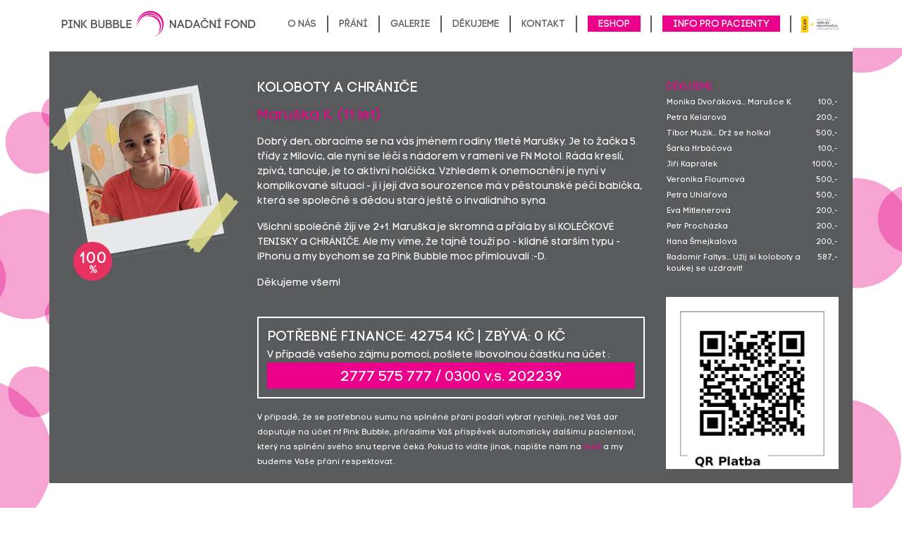

--- FILE ---
content_type: text/css
request_url: https://www.pinkbubble.cz/bundles/PinkBubble/styles/styles.css?v=10
body_size: 6546
content:
@import "../fonts/stylesheet.css";
body, html {
  overflow-x: hidden;
  padding: 0px;
  margin: 0px;
  font-family: "Code Pro";
  font-weight: normal;
  font-style: normal;
  background: url("../images/big-bg.svg?v=2");
  background-size: 1920px 1080px;
  background-repeat: repeat;
  background-position: center center;
}

.bg-light {
  background-color: white !important;
}

.navbar-expand-xl .navbar-nav .nav-link {
  padding: 0px 15px 0px 15px;
  margin-top: 2px;
}

.nav-item {
  border-right: 2px solid #595a5c;
}
@media (max-width: 992px) {
  .nav-item {
    border-right: 2px solid transparent !important;
  }
}
.nav-item:last-child {
  border-right: 2px solid transparent;
}
.nav-item .nav-link {
  color: #595a5c !important;
  font-size: 14px !important;
  text-align: center !important;
}
@media (max-width: 992px) {
  .nav-item .nav-link {
    font-size: 18px !important;
    padding-top: 10px !important;
    padding-bottom: 10px !important;
  }
}
.nav-item .nav-link:hover, .nav-item .nav-link:focus, .nav-item .nav-link.active {
  color: #ea008a !important;
}
.nav-item .nav-link.pink-button {
  background: #ea008a;
  color: white !important;
  margin-top: 0px;
  padding-top: 2px;
  margin-left: 15px;
}
@media (max-width: 992px) {
  .nav-item .nav-link.pink-button {
    margin-left: 0px !important;
    padding-top: 13px !important;
  }
}
.nav-item .nav-link.pink-button:hover {
  background: #595a5c;
}

.navbar-brand img {
  width: 200px;
}
@media (min-width: 768px) {
  .navbar-brand img {
    width: 312px;
  }
}

main {
  min-height: calc(100vh - 250px);
  background: white;
  padding-top: 58px;
}
@media (min-width: 768px) {
  main {
    padding-top: 73px;
  }
}
main.container {
  padding-left: 0px;
  padding-right: 0px;
  padding-bottom: 1px;
}

.carousel-item {
  width: 100%;
  background-repeat: no-repeat;
  background-size: cover;
  background-position: center center;
}
.carousel-item.introcarouselmy {
  height: 500px;
}
.carousel-item .carousel-caption {
  left: 3%;
  right: 3%;
}
.carousel-item .carousel-caption h2 {
  position: absolute;
  width: 250px;
  height: 250px;
  bottom: 150px;
  background: #ea008a;
  font-size: 18px;
  border-radius: 250px;
  padding: 45px 20px;
  font-weight: bold;
  background-image: url("../images/srdce.svg");
  background-repeat: no-repeat;
  background-position: 105px 190px;
  background-size: 35px;
}
.carousel-item .carousel-caption .playthevideo {
  width: 90px;
  height: 90px;
  background-image: url("../images/play-xs.svg");
  background-position: center center;
  background-repeat: no-repeat;
  background-size: contain;
  cursor: pointer;
  margin-left: auto;
}
@media (min-width: 768px) {
  .carousel-item .carousel-caption .playthevideo {
    width: 145px;
    height: 145px;
    background-image: url("../images/play-lg.svg");
  }
}

.carousel-dopis {
  background-color: rgba(0, 0, 0, 0.03);
  margin-top: 60px;
}
.carousel-dopis .carousel-item .carousel-caption {
  position: relative;
}

.carousel-indicators .active {
  background-color: #ea008a !important;
}

.basicarticle {
  padding-bottom: 40px;
}
.basicarticle h1, .basicarticle h2, .basicarticle h3, .basicarticle h4, .basicarticle h5, .basicarticle h6 {
  font-family: "Code Pro";
  font-weight: 300;
  font-style: normal;
  color: #ea008a;
  text-align: center;
  font-size: 28px;
}
.basicarticle p {
  font-family: "Code Pro LC";
  font-weight: normal;
  font-style: normal;
  max-width: 760px;
  margin: 0 auto;
  color: #595a5c;
}
.basicarticle .bubble-with-value {
  width: 180px;
  margin: 0 auto;
  margin-top: 30px;
  margin-bottom: 40px;
}
.basicarticle .bubble-with-value span {
  font-family: "Code Pro";
  font-weight: normal;
  font-style: normal;
  font-size: 14px;
  color: #595a5c;
}
.basicarticle .bubble-with-value .bubble-value {
  color: white;
  position: relative;
  background: #ea008a;
  border-radius: 0.4em;
  text-align: center;
  padding: 7px 5px 5px 5px;
}
.basicarticle .bubble-with-value .bubble-value:after {
  content: "";
  position: absolute;
  bottom: 0;
  left: 50%;
  width: 0;
  height: 0;
  border: 10px solid transparent;
  border-top-color: #ea008a;
  border-bottom: 0;
  margin-left: -10px;
  margin-bottom: -10px;
}
.basicarticle.contacts {
  padding-top: 40px;
  padding-bottom: 40px;
}
.basicarticle.contacts h1, .basicarticle.contacts h2 {
  text-align: left;
}
.basicarticle.contacts #map {
  height: 420px;
  padding-left: 15px;
}
@media (max-width: 992px) {
  .basicarticle.contacts #map {
    margin-bottom: 30px;
  }
}
.basicarticle.contacts p:last-child {
  font-size: 14px;
}
.basicarticle ul.filestodownload {
  list-style: none;
  padding-left: 0px;
  display: flex;
  flex-wrap: wrap;
  justify-content: center;
}
.basicarticle ul.filestodownload li.pinkbox {
  display: flex;
  flex-wrap: wrap;
  align-content: space-between;
  margin: 15px;
  width: 165px;
  height: 165px;
  padding: 7px;
  background-color: #ea008a;
  color: white;
  font-family: "Code Pro";
  font-weight: 500;
  font-style: normal;
  font-size: 14px;
  letter-spacing: 1px;
  text-align: center;
  word-wrap: break-word;
}
@media (max-width: 767px) {
  .basicarticle ul.filestodownload li.pinkbox {
    margin: 5px;
    width: 150px;
    height: 150px;
  }
}
.basicarticle ul.filestodownload li.pinkbox span {
  display: block;
  width: 100%;
}
.basicarticle ul.filestodownload li.pinkbox a {
  color: #595a5c;
  width: 100%;
  height: 50px;
  display: block;
  position: relative;
  text-decoration: none;
  border-radius: 50px;
  background-color: white;
  font-weight: 900;
  font-size: 14px;
  padding-top: 15px;
}
.basicarticle ul.filestodownload li.pinkbox a:hover, .basicarticle ul.filestodownload li.pinkbox a:focus {
  text-decoration: none;
  background-color: #595a5c;
  color: white;
}
.basicarticle ul.filestodownload li.graytbox {
  display: flex;
  flex-wrap: wrap;
  align-content: space-between;
  margin: 15px;
  width: 165px;
  height: 165px;
  padding: 7px;
  background-color: #595a5c;
  color: white;
  font-family: "Code Pro";
  font-weight: 500;
  font-style: normal;
  font-size: 14px;
  letter-spacing: 1px;
  text-align: center;
  word-wrap: break-word;
}
@media (max-width: 767px) {
  .basicarticle ul.filestodownload li.graytbox {
    margin: 5px;
    width: 150px;
    height: 150px;
  }
}
.basicarticle ul.filestodownload li.graytbox span {
  display: block;
  width: 100%;
}
.basicarticle ul.filestodownload li.graytbox a {
  color: white;
  width: 100%;
  height: 50px;
  display: block;
  position: relative;
  text-decoration: none;
  border-radius: 50px;
  background-color: #ea008a;
  font-weight: 900;
  font-size: 14px;
  padding-top: 15px;
}
.basicarticle ul.filestodownload li.graytbox a:hover, .basicarticle ul.filestodownload li.graytbox a:focus {
  text-decoration: none;
  background-color: white;
  color: #ea008a;
}

.morebutton {
  background-color: #ea008a;
  width: 60px;
  height: 60px;
  border-radius: 70px;
  color: white;
  font-weight: bold;
  text-align: center;
  padding-top: 15px;
  position: relative;
  display: inline-block;
  border: 6px solid white;
  margin-top: 20px;
  font-size: 14px;
}
.morebutton:hover, .morebutton:focus {
  text-decoration: none;
  border: 6px solid #ea008a;
  background-color: white;
  color: #ea008a;
}

#pomahame h2, #galerieakce h2 {
  font-family: "Code Pro";
  font-weight: 300;
  font-style: normal;
  color: #ea008a;
  text-align: center;
  font-size: 28px;
  margin-bottom: 30px;
}
#pomahame #carouSellsluzby .lSPager, #pomahame #carouSellgalerie .lSPager, #galerieakce #carouSellsluzby .lSPager, #galerieakce #carouSellgalerie .lSPager {
  display: none !important;
}
#pomahame #carouSellsluzby .lSAction a, #pomahame #carouSellgalerie .lSAction a, #galerieakce #carouSellsluzby .lSAction a, #galerieakce #carouSellgalerie .lSAction a {
  top: 300px;
}
#pomahame #carouSellsluzby #lightSliderSluzby li, #pomahame #carouSellsluzby #lightSliderGalerie li, #pomahame #carouSellgalerie #lightSliderSluzby li, #pomahame #carouSellgalerie #lightSliderGalerie li, #galerieakce #carouSellsluzby #lightSliderSluzby li, #galerieakce #carouSellsluzby #lightSliderGalerie li, #galerieakce #carouSellgalerie #lightSliderSluzby li, #galerieakce #carouSellgalerie #lightSliderGalerie li {
  padding: 0px 5px 0px 15px;
}
#pomahame #carouSellsluzby #lightSliderSluzby li .cardimaged .imgwrapper, #pomahame #carouSellsluzby #lightSliderGalerie li .cardimaged .imgwrapper, #pomahame #carouSellgalerie #lightSliderSluzby li .cardimaged .imgwrapper, #pomahame #carouSellgalerie #lightSliderGalerie li .cardimaged .imgwrapper, #galerieakce #carouSellsluzby #lightSliderSluzby li .cardimaged .imgwrapper, #galerieakce #carouSellsluzby #lightSliderGalerie li .cardimaged .imgwrapper, #galerieakce #carouSellgalerie #lightSliderSluzby li .cardimaged .imgwrapper, #galerieakce #carouSellgalerie #lightSliderGalerie li .cardimaged .imgwrapper {
  overflow: hidden;
  margin-bottom: 15px;
  border-radius: 1000px;
}
#pomahame #carouSellsluzby #lightSliderSluzby li .cardimaged .imgwrapper img, #pomahame #carouSellsluzby #lightSliderGalerie li .cardimaged .imgwrapper img, #pomahame #carouSellgalerie #lightSliderSluzby li .cardimaged .imgwrapper img, #pomahame #carouSellgalerie #lightSliderGalerie li .cardimaged .imgwrapper img, #galerieakce #carouSellsluzby #lightSliderSluzby li .cardimaged .imgwrapper img, #galerieakce #carouSellsluzby #lightSliderGalerie li .cardimaged .imgwrapper img, #galerieakce #carouSellgalerie #lightSliderSluzby li .cardimaged .imgwrapper img, #galerieakce #carouSellgalerie #lightSliderGalerie li .cardimaged .imgwrapper img {
  width: 100%;
}
#pomahame #carouSellsluzby #lightSliderSluzby li .cardimaged .imgwrapper .item, #pomahame #carouSellsluzby #lightSliderGalerie li .cardimaged .imgwrapper .item, #pomahame #carouSellgalerie #lightSliderSluzby li .cardimaged .imgwrapper .item, #pomahame #carouSellgalerie #lightSliderGalerie li .cardimaged .imgwrapper .item, #galerieakce #carouSellsluzby #lightSliderSluzby li .cardimaged .imgwrapper .item, #galerieakce #carouSellsluzby #lightSliderGalerie li .cardimaged .imgwrapper .item, #galerieakce #carouSellgalerie #lightSliderSluzby li .cardimaged .imgwrapper .item, #galerieakce #carouSellgalerie #lightSliderGalerie li .cardimaged .imgwrapper .item {
  display: none;
}
#pomahame #carouSellsluzby #lightSliderSluzby li .cardimaged .imgwrapper .item:first-child, #pomahame #carouSellsluzby #lightSliderGalerie li .cardimaged .imgwrapper .item:first-child, #pomahame #carouSellgalerie #lightSliderSluzby li .cardimaged .imgwrapper .item:first-child, #pomahame #carouSellgalerie #lightSliderGalerie li .cardimaged .imgwrapper .item:first-child, #galerieakce #carouSellsluzby #lightSliderSluzby li .cardimaged .imgwrapper .item:first-child, #galerieakce #carouSellsluzby #lightSliderGalerie li .cardimaged .imgwrapper .item:first-child, #galerieakce #carouSellgalerie #lightSliderSluzby li .cardimaged .imgwrapper .item:first-child, #galerieakce #carouSellgalerie #lightSliderGalerie li .cardimaged .imgwrapper .item:first-child {
  display: block;
}
#pomahame #carouSellsluzby #lightSliderSluzby li .cardimaged .imgwrapper .item:first-child a img, #pomahame #carouSellsluzby #lightSliderGalerie li .cardimaged .imgwrapper .item:first-child a img, #pomahame #carouSellgalerie #lightSliderSluzby li .cardimaged .imgwrapper .item:first-child a img, #pomahame #carouSellgalerie #lightSliderGalerie li .cardimaged .imgwrapper .item:first-child a img, #galerieakce #carouSellsluzby #lightSliderSluzby li .cardimaged .imgwrapper .item:first-child a img, #galerieakce #carouSellsluzby #lightSliderGalerie li .cardimaged .imgwrapper .item:first-child a img, #galerieakce #carouSellgalerie #lightSliderSluzby li .cardimaged .imgwrapper .item:first-child a img, #galerieakce #carouSellgalerie #lightSliderGalerie li .cardimaged .imgwrapper .item:first-child a img {
  width: 100%;
}
#pomahame #carouSellsluzby #lightSliderSluzby li .cardimaged h3, #pomahame #carouSellsluzby #lightSliderGalerie li .cardimaged h3, #pomahame #carouSellgalerie #lightSliderSluzby li .cardimaged h3, #pomahame #carouSellgalerie #lightSliderGalerie li .cardimaged h3, #galerieakce #carouSellsluzby #lightSliderSluzby li .cardimaged h3, #galerieakce #carouSellsluzby #lightSliderGalerie li .cardimaged h3, #galerieakce #carouSellgalerie #lightSliderSluzby li .cardimaged h3, #galerieakce #carouSellgalerie #lightSliderGalerie li .cardimaged h3 {
  font-family: "Code Pro";
  font-weight: 300;
  font-style: normal;
  color: #ea008a;
  text-align: center;
  font-size: 28px;
}
#pomahame #carouSellsluzby #lightSliderSluzby li .cardimaged h3.gallerienadpis, #pomahame #carouSellsluzby #lightSliderGalerie li .cardimaged h3.gallerienadpis, #pomahame #carouSellgalerie #lightSliderSluzby li .cardimaged h3.gallerienadpis, #pomahame #carouSellgalerie #lightSliderGalerie li .cardimaged h3.gallerienadpis, #galerieakce #carouSellsluzby #lightSliderSluzby li .cardimaged h3.gallerienadpis, #galerieakce #carouSellsluzby #lightSliderGalerie li .cardimaged h3.gallerienadpis, #galerieakce #carouSellgalerie #lightSliderSluzby li .cardimaged h3.gallerienadpis, #galerieakce #carouSellgalerie #lightSliderGalerie li .cardimaged h3.gallerienadpis {
  font-family: "Code Pro LC";
  font-weight: normal;
  color: #ea008a;
  font-size: 16px;
}
#pomahame #carouSellsluzby #lightSliderSluzby li .cardimaged p, #pomahame #carouSellsluzby #lightSliderGalerie li .cardimaged p, #pomahame #carouSellgalerie #lightSliderSluzby li .cardimaged p, #pomahame #carouSellgalerie #lightSliderGalerie li .cardimaged p, #galerieakce #carouSellsluzby #lightSliderSluzby li .cardimaged p, #galerieakce #carouSellsluzby #lightSliderGalerie li .cardimaged p, #galerieakce #carouSellgalerie #lightSliderSluzby li .cardimaged p, #galerieakce #carouSellgalerie #lightSliderGalerie li .cardimaged p {
  font-family: "Code Pro LC";
  font-weight: normal;
  font-style: normal;
  color: #595a5c;
  font-size: 12px;
}

#lightSliderSluzby {
  height: auto !important;
}

#galerieakceAll h2, #kontakpredstavenstvo h2, #kontakteam h2, #seznamtese h2 {
  font-family: "Code Pro";
  font-weight: 300;
  font-style: normal;
  color: #ea008a;
  text-align: center;
  font-size: 28px;
  margin-bottom: 30px;
}
#galerieakceAll ul, #kontakpredstavenstvo ul, #kontakteam ul, #seznamtese ul {
  list-style: none;
  display: flex;
  flex-wrap: wrap;
  justify-content: center;
  padding-left: 0px;
}
#galerieakceAll ul li, #kontakpredstavenstvo ul li, #kontakteam ul li, #seznamtese ul li {
  padding: 0px 0px 30px 0px;
}
#galerieakceAll ul li .cardimaged .imgwrapper, #kontakpredstavenstvo ul li .cardimaged .imgwrapper, #kontakteam ul li .cardimaged .imgwrapper, #seznamtese ul li .cardimaged .imgwrapper {
  overflow: hidden;
  margin-bottom: 15px;
  border-radius: 1000px;
}
#galerieakceAll ul li .cardimaged .imgwrapper img, #kontakpredstavenstvo ul li .cardimaged .imgwrapper img, #kontakteam ul li .cardimaged .imgwrapper img, #seznamtese ul li .cardimaged .imgwrapper img {
  width: 100%;
}
#galerieakceAll ul li .cardimaged .imgwrapper .item, #kontakpredstavenstvo ul li .cardimaged .imgwrapper .item, #kontakteam ul li .cardimaged .imgwrapper .item, #seznamtese ul li .cardimaged .imgwrapper .item {
  display: none;
}
#galerieakceAll ul li .cardimaged .imgwrapper .item:first-child, #kontakpredstavenstvo ul li .cardimaged .imgwrapper .item:first-child, #kontakteam ul li .cardimaged .imgwrapper .item:first-child, #seznamtese ul li .cardimaged .imgwrapper .item:first-child {
  display: block;
}
#galerieakceAll ul li .cardimaged .imgwrapper .item:first-child a img, #kontakpredstavenstvo ul li .cardimaged .imgwrapper .item:first-child a img, #kontakteam ul li .cardimaged .imgwrapper .item:first-child a img, #seznamtese ul li .cardimaged .imgwrapper .item:first-child a img {
  width: 100%;
}
#galerieakceAll ul li .cardimaged h3, #kontakpredstavenstvo ul li .cardimaged h3, #kontakteam ul li .cardimaged h3, #seznamtese ul li .cardimaged h3 {
  font-family: "Code Pro";
  font-weight: 300;
  font-style: normal;
  color: #ea008a;
  text-align: center;
  font-size: 28px;
}
#galerieakceAll ul li .cardimaged h3.gallerienadpis, #kontakpredstavenstvo ul li .cardimaged h3.gallerienadpis, #kontakteam ul li .cardimaged h3.gallerienadpis, #seznamtese ul li .cardimaged h3.gallerienadpis {
  font-family: "Code Pro LC";
  font-weight: normal;
  color: #ea008a;
  font-size: 16px;
}
#galerieakceAll ul li .cardimaged p, #kontakpredstavenstvo ul li .cardimaged p, #kontakteam ul li .cardimaged p, #seznamtese ul li .cardimaged p {
  font-family: "Code Pro LC";
  font-weight: normal;
  font-style: normal;
  color: #595a5c;
  font-size: 12px;
  padding-left: 15px;
  padding-right: 15px;
}

#kontakpredstavenstvo p, #kontakteam p, #seznamtese p {
  font-family: "Code Pro LC" !important;
  font-weight: normal;
  font-style: normal;
  color: #595a5c;
  font-size: 12px;
  text-align: center;
}
#kontakpredstavenstvo p.pink, #kontakteam p.pink, #seznamtese p.pink {
  color: #ea008a !important;
  margin-bottom: 0px;
}
#kontakpredstavenstvo p.telefon, #kontakteam p.telefon, #seznamtese p.telefon {
  margin-bottom: 0px;
}

#kalendarakce {
  padding-top: 60px;
}
#kalendarakce h2 {
  font-family: "Code Pro";
  font-weight: 300;
  font-style: normal;
  color: #ea008a;
  text-align: center;
  font-size: 28px;
  margin-bottom: 30px;
}
#kalendarakce #carouSellAkce {
  position: relative;
  padding-left: 55px;
  padding-right: 55px;
  padding-bottom: 60px;
}
#kalendarakce #carouSellAkce #left-button {
  position: absolute;
  left: 0px;
  top: calc(50% - 50px);
  z-index: 20;
}
#kalendarakce #carouSellAkce #right-button {
  position: absolute;
  right: 0px;
  top: calc(50% - 50px);
  z-index: 20;
}
#kalendarakce #carouSellAkce #lightSliderAkce {
  width: 100%;
  overflow: hidden;
  height: 454px;
  position: relative;
}
#kalendarakce #carouSellAkce #lightSliderAkce .outerwrapper {
  height: 500px;
  overflow: hidden;
}
#kalendarakce #carouSellAkce #lightSliderAkce .innerwrapper {
  overflow-x: scroll;
  overflow-y: hidden;
}
#kalendarakce #carouSellAkce #lightSliderAkce .cardimaged {
  background-color: #595a5c;
  position: relative;
  height: 454px;
  width: 218px !important;
  margin-right: 30px !important;
  display: inline-block;
  vertical-align: top;
  float: left;
}
#kalendarakce #carouSellAkce #lightSliderAkce .cardimaged img {
  width: 100%;
  height: 145px;
}
#kalendarakce #carouSellAkce #lightSliderAkce .cardimaged .contentwrapper {
  padding: 15px 15px 1px 15px;
}
#kalendarakce #carouSellAkce #lightSliderAkce .cardimaged .contentwrapper h3 {
  font-family: "Code Pro LC";
  font-weight: bold;
  color: white;
  font-size: 14px;
}
#kalendarakce #carouSellAkce #lightSliderAkce .cardimaged .contentwrapper p {
  font-family: "Code Pro LC";
  font-weight: normal;
  font-style: normal;
  color: white;
  font-size: 14px;
}
#kalendarakce #carouSellAkce #lightSliderAkce .cardimaged .facebookIcona {
  position: absolute;
  width: 45px;
  height: 45px;
  left: 157px;
  margin-top: -29px;
}
#kalendarakce #carouSellAkce #lightSliderAkce .cardimaged .facebookIcona img {
  width: 45px;
  height: 45px;
}

.pinkblok {
  background-color: #ea008a;
  color: white;
  padding: 19px 15px 15px 15px;
  max-width: 610px;
  margin: 0 auto;
  text-align: center;
  border-radius: 6px;
  margin-top: 40px;
  margin-bottom: 60px;
}
.pinkblok p {
  font-family: "Code Pro Light LC";
  font-weight: 600;
  font-style: normal;
  margin-bottom: 0px;
}
.pinkblok p strong {
  font-family: "Code Pro LC";
  font-weight: normal;
  font-style: normal;
}

.grayblock {
  background-color: #595a5c;
  padding: 40px 20px 55px 20px;
}
.grayblock h2 {
  font-family: "Code Pro";
  font-weight: 300;
  font-style: normal;
  color: white;
  text-align: center;
  font-size: 28px;
  margin-bottom: 30px;
}
.grayblock .cardswrapper {
  align-items: stretch;
  justify-content: center;
}
.grayblock .limitedcards {
  -webkit-transition: all 0.5s ease-in-out;
  -moz-transition: all 0.5s ease-in-out;
  -o-transition: all 0.5s ease-in-out;
  -ms-transition: all 0.5s ease-in-out;
  transition: all 0.5s ease-in-out;
}
@media (max-width: 575px) {
  .grayblock .limitedcards.realylimited:nth-child(2), .grayblock .limitedcards.realylimited:nth-child(3), .grayblock .limitedcards.realylimited:nth-child(4) {
    display: none;
  }
}
@media (min-width: 578px) and (max-width: 767px) {
  .grayblock .limitedcards.realylimited:nth-child(3), .grayblock .limitedcards.realylimited:nth-child(4) {
    display: none;
  }
}
@media (min-width: 768px) and (max-width: 991px) {
  .grayblock .limitedcards.realylimited:nth-child(4) {
    display: none;
  }
}
.grayblock .mbottom30 {
  margin-bottom: 30px;
}
.grayblock .eventcard {
  background-color: white;
  padding: 15px;
  height: 100%;
  position: relative;
}
.grayblock .eventcard .imgwrapper {
  overflow: hidden;
  margin-bottom: 9px;
}
.grayblock .eventcard .imgwrapper img {
  width: 100%;
}
.grayblock .eventcard h4 {
  font-family: "Code Pro Lc";
  font-weight: normal;
  font-style: normal;
  font-size: 13px;
  color: #ea008a;
}
.grayblock .eventcard p {
  font-family: "Code Pro Lc";
  font-weight: normal;
  font-style: normal;
  font-size: 10px;
  color: #595a5c;
}
.grayblock .eventcard p.eventdate {
  font-size: 13px;
  margin-bottom: 0px;
}
.grayblock .morebutton {
  position: absolute;
  margin-top: 23px;
  margin-left: -30px;
}

.hidenover {
  overflow: hidden;
}

.fotoimage {
  background-size: 68%;
  background-repeat: no-repeat;
  background-position: 52% 37%;
  transform: rotate(350deg);
}
.fotoimage img {
  width: 100%;
}

.dopis {
  padding-top: 20px;
  padding-bottom: 0px;
}
.dopis h2 {
  font-family: "Code Pro";
  font-weight: 300;
  font-style: normal;
  color: #ea008a;
  text-align: center;
  font-size: 28px;
  margin-bottom: 30px;
}
.dopis h4 {
  font-family: "Code Pro";
  font-weight: 300;
  font-style: normal;
  color: #ea008a;
  text-align: right;
  font-size: 28px;
  margin-bottom: 30px;
}
.dopis p {
  font-family: "Code Pro Lc";
  font-weight: normal;
  font-style: normal;
  font-size: 16px;
  color: #595a5c;
}

#partners {
  padding-bottom: 30px;
}
#partners h2 {
  font-family: "Code Pro";
  font-weight: 300;
  font-style: normal;
  color: #ea008a;
  text-align: center;
  font-size: 28px;
  margin-bottom: 30px;
}
#partners h1 {
  font-family: "Code Pro";
  font-weight: 300;
  font-style: normal;
  color: #ea008a;
  text-align: center;
  font-size: 28px;
  margin-top: 30px;
  margin-bottom: 20px;
}
#partners h3 {
  font-family: "Code Pro";
  font-weight: 300;
  font-style: normal;
  color: #595a5c;
  text-align: center;
  font-size: 28px;
  margin-top: 20px;
  margin-bottom: 20px;
}
#partners ul {
  list-style: none;
  padding-left: 0px;
  display: flex;
  flex-wrap: wrap;
  justify-content: center;
}
#partners ul li {
  margin: 5px;
}
#partners .imgwrapper {
  width: 105px;
  height: 72px;
  padding: 3px;
  margin: 0 auto;
  text-align: center;
  background-color: #f1f1f1;
}
#partners .imgwrapper img {
  max-width: 100%;
  max-height: 100%;
  object-fit: cover;
  top: 50%;
  transform: translateY(-50%);
  position: relative;
}
#partners .generalpartner {
  margin: 15px;
}
#partners .generalpartner .imgwrapper {
  width: 262px;
  height: 180px;
  padding: 3px;
  margin: 0 auto;
  text-align: center;
  background-color: #fef2f9;
}
#partners .generalpartner .imgwrapper img {
  max-width: 100%;
  max-height: 100%;
  object-fit: cover;
  top: 50%;
  transform: translateY(-50%);
  position: relative;
}
#partners .standardpartner {
  margin: 15px;
}
#partners .standardpartner .imgwrapper {
  width: 165px;
  height: 113px;
  padding: 3px;
  margin: 0 auto;
  text-align: center;
  background-color: #fef2f9;
}
#partners .standardpartner .imgwrapper img {
  max-width: 100%;
  max-height: 100%;
  object-fit: cover;
  top: 50%;
  transform: translateY(-50%);
  position: relative;
}

footer {
  margin-top: -16px;
}
footer .footer-gray {
  padding-top: 40px;
  padding-bottom: 40px;
  background-color: #595a5c;
}
footer .footer-gray .bigbranded {
  width: 100%;
  max-width: 166px;
  margin: 0 auto;
}
@media (max-width: 992px) {
  footer .footer-gray .bigbranded {
    margin-bottom: 20px;
  }
}
footer .footer-gray .bubblehearth {
  width: 15px;
}
footer .footer-gray p {
  font-family: "Code Pro";
  font-weight: normal;
  font-style: normal;
  color: white;
  font-size: 16px;
}
footer .footer-gray p.sidlo {
  font-size: 12px;
  margin-bottom: 0px;
}
footer .footer-gray p.socialparagraph {
  margin-bottom: 15px;
}
footer .footer-gray p.socialparagraphb {
  margin-top: 15px;
  margin-bottom: 0px;
}
@media (min-width: 768px) {
  footer .footer-gray .padded-with-left, footer .footer-gray .padded-with-right {
    padding-right: 40px;
    padding-left: 40px;
    text-align: center;
  }
  footer .footer-gray .padded-with-left {
    border-left: 4px solid #ea008a;
  }
  footer .footer-gray .padded-with-right {
    border-right: 4px solid #ea008a;
  }
}
footer .footer-copy {
  padding-top: 40px;
  padding-bottom: 40px;
}
footer .footer-copy a {
  font-family: "Code Pro";
  font-weight: normal;
  font-style: normal;
  color: #595a5c;
  font-size: 16px;
  text-decoration: none;
}
footer .footer-copy a:hover, footer .footer-copy a:focus {
  text-decoration: none;
}

.switch {
  position: relative;
  display: inline-block;
  width: 62px;
  height: 34px;
}
.switch input {
  opacity: 0;
  width: 0;
  height: 0;
}
.switch input:checked + .slider {
  background-color: grey;
  border: 2px solid lawngreen;
}
.switch input:checked + .slider:before {
  background-color: lawngreen;
}
.switch input:focus + .slider {
  box-shadow: 0 0 1px #2196F3;
}
.switch input:checked + .slider:before {
  -webkit-transform: translateX(26px);
  -ms-transform: translateX(26px);
  transform: translateX(26px);
}
.switch .slider {
  position: absolute;
  cursor: pointer;
  top: 0;
  left: 0;
  right: 0;
  bottom: 0;
  border: 2px solid red;
  background-color: gray;
  -webkit-transition: 0.4s;
  transition: 0.4s;
}
@media (max-width: 768px) {
  .switch .slider {
    transform: rotate(90deg);
  }
}
.switch .slider:before {
  position: absolute;
  content: "";
  height: 26px;
  width: 26px;
  left: 4px;
  bottom: 2px;
  background-color: red;
  -webkit-transition: 0.4s;
  transition: 0.4s;
}
.switch .slider.round {
  border-radius: 34px;
}
.switch .slider.round:before {
  border-radius: 50%;
}

.pranicka .allshow {
  width: 200px;
  margin-left: -100px;
}
.pranicka .tucnynadpis {
  font-family: "Code Pro";
  font-weight: 900;
  font-style: normal;
  color: white;
  text-align: center;
  font-size: 28px;
  margin-bottom: 20px;
  letter-spacing: 1px;
}
.pranicka .nespl, .pranicka .spl {
  display: inline-block;
  position: relative;
  top: 7px;
  font-family: "Code Pro";
  font-weight: normal;
  font-style: normal;
  font-size: 14px;
}
@media (max-width: 768px) {
  .pranicka .nespl, .pranicka .spl {
    display: block;
  }
}
.pranicka .nespl {
  color: red;
  margin-right: 20px;
  text-align: right;
}
@media (max-width: 768px) {
  .pranicka .nespl {
    margin-bottom: 30px;
    text-align: center;
    margin-right: 0px;
  }
}
.pranicka .spl {
  color: lawngreen;
  margin-left: 20px;
  text-align: left;
}
@media (max-width: 768px) {
  .pranicka .spl {
    margin-top: 10px;
    text-align: center;
    margin-left: 0px;
  }
}
.pranicka .cardimaged {
  position: relative;
}
.pranicka .cardimaged .cisteprocento {
  font-family: "Code Pro";
  font-weight: normal;
  font-style: normal;
  font-size: 22px;
  position: absolute;
  width: 55px;
  height: 55px;
  color: white;
  background-color: #e73161;
  border-radius: 60px;
  text-align: center;
  line-height: 68%;
  padding-top: 18px;
  margin-top: -30px;
  left: 18px;
}
.pranicka .cardimaged .cisteprocento small {
  font-size: 15px !important;
}
.pranicka .cardimaged h3 {
  font-family: "Code Pro";
  font-weight: normal;
  font-style: normal;
  color: white;
  font-size: 16px;
  text-align: left;
  margin-top: 40px;
  text-transform: uppercase;
}
.pranicka .cardimaged h2 {
  font-family: "Code Pro LC";
  font-weight: normal;
  font-style: normal;
  color: #f59aa9;
  font-size: 16px;
  text-align: left;
  margin-bottom: 0.5rem;
}
.pranicka .cardimaged p {
  font-family: "Code Pro LC";
  font-weight: normal;
  font-style: normal;
  color: white;
  font-size: 12px;
  margin-bottom: 0.5rem;
}
.pranicka .cardimaged .morethis {
  display: block;
  position: relative;
  height: 90px;
}
.pranicka .cardimaged .morethis .morebutton {
  border-color: #595a5c !important;
}

#detailprani #pop-up-buttons {
  width: 50px;
  height: 50px;
  margin-left: auto;
}
@media (max-width: 992px) {
  #detailprani #pop-up-buttons {
    margin-top: 40px !important;
  }
}
#detailprani #pop-up-buttons *[data-network=sharethis] {
  width: 50px !important;
  height: 50px !important;
  background-image: url("../images/share.svg");
  background-size: contain;
  background-repeat: no-repeat;
  background-position: center center;
  background-color: transparent;
  padding: 0px !important;
  margin: 0px !important;
}
#detailprani #pop-up-buttons *[data-network=sharethis] svg {
  display: none;
}
#detailprani .cisteprocento {
  font-family: "Code Pro";
  font-weight: normal;
  font-style: normal;
  font-size: 22px;
  position: absolute;
  width: 55px;
  height: 55px;
  color: white;
  background-color: #e73161;
  border-radius: 60px;
  text-align: center;
  line-height: 68%;
  padding-top: 18px;
  margin-top: -30px;
  left: 44px;
}
#detailprani .cisteprocento small {
  font-size: 15px !important;
}
#detailprani h1 {
  font-family: "Code Pro";
  font-weight: normal;
  font-style: normal;
  font-size: 20px;
  color: white;
  text-align: left;
  margin-bottom: 15px;
}
@media (max-width: 768px) {
  #detailprani h1 {
    margin-top: 40px;
  }
}
#detailprani h2 {
  font-family: "Code Pro LC";
  font-weight: normal;
  font-style: normal;
  font-size: 20px;
  color: #ea008a;
  text-align: left;
  margin-bottom: 15px;
}
#detailprani p {
  font-family: "Code Pro LC";
  font-weight: normal;
  font-style: normal;
  font-size: 14px;
  color: white;
}
#detailprani p.platebni-info {
  border: 2px solid white;
  padding: 12px;
}
#detailprani p.platebni-info big {
  font-size: 20px;
}
#detailprani p.platebni-info .pinkedit {
  background-color: #ea008a;
  color: white !important;
  padding: 6px 5px 1px 5px;
  position: relative;
  display: block;
  text-align: center;
  font-size: 20px;
}
#detailprani p.platebni-info .pinkedit a {
  color: white !important;
}
#detailprani p:last-child {
  margin-bottom: 0px;
}
#detailprani .pleft {
  padding-left: 15px;
}
#detailprani .pright {
  padding-right: 30px;
}
#detailprani .platby {
  padding-right: 30px;
  display: flex;
  flex-wrap: wrap;
  align-content: space-between;
}
#detailprani .platby img {
  width: 100%;
  height: auto;
}
#detailprani .platby h5 {
  font-family: "Code Pro LC";
  font-weight: normal;
  font-style: normal;
  font-size: 14px;
  color: #ea008a;
  margin-bottom: 0px;
}
#detailprani .platby table {
  width: 100%;
  display: block;
}
#detailprani .platby thead {
  display: inline-block;
  width: 100%;
  height: 20px;
}
#detailprani .platby tbody {
  max-height: 250px;
  display: inline-block;
  width: 100%;
  overflow: auto;
}
#detailprani .platby table tr {
  width: 100%;
}
#detailprani .platby table td {
  font-family: "Code Pro LC";
  font-weight: normal;
  font-style: normal;
  font-size: 11px;
  color: white;
  width: 100%;
  padding-bottom: 5px;
  vertical-align: top;
}
#detailprani .platby table td:nth-child(2) {
  text-align: right;
}

.smallpadding {
  padding-bottom: 20px !important;
}

.emailform {
  padding-top: 40px;
  padding-bottom: 40px;
  text-align: center;
}
.emailform p {
  max-width: 585px;
  margin: 0 auto;
  font-family: "Code Pro Light LC";
  font-weight: 300;
  font-style: normal;
  font-size: 20px;
  color: white;
  padding-bottom: 20px;
}
.emailform p b {
  font-family: "Code Pro LC";
  font-weight: normal;
  font-style: normal;
}
.emailform form input {
  width: 100%;
  max-width: 440px;
  height: 70px;
  border-radius: 70px;
  border: 1px solid transparent;
  padding-left: 20px;
  padding-top: 2px;
}
.emailform form button {
  position: absolute;
  background-color: #ea008a;
  border: 1px solid transparent;
  border-radius: 70px;
  height: 50px;
  color: white;
  margin-top: 10px;
  margin-left: -170px;
  width: 160px;
  padding-top: 6px;
}

.carousel-control-next {
  justify-content: flex-end;
  opacity: 1;
}

.carousel-control-prev {
  justify-content: left;
  opacity: 1;
}

.carousel-control-prev-icon {
  background-image: url("../images/leftbutton.png");
  width: 37px;
  height: 37px;
}

.carousel-control-next-icon {
  background-image: url("../images/rightbutton.png");
  width: 37px;
  height: 37px;
}

.ondopisech {
  padding-top: 30px;
  margin-bottom: 0px;
  padding-bottom: 0px;
  font-family: "Code Pro";
  font-weight: 300;
  font-style: normal;
  color: #ea008a;
  font-size: 28px;
}

.vertical-center-it {
  display: flex;
  flex-wrap: wrap;
  align-content: center;
}

@media (max-width: 767px) {
  #carouselintro .carousel-indicators {
    top: 30px !important;
    bottom: auto !important;
  }
  #carouselintro .carousel-item .carousel-caption h2 {
    bottom: -200px !important;
  }
  #carouselintro .carousel-inner {
    height: 700px !important;
  }
  #carouselintro .carousel-inner.smallersell {
    height: 500px !important;
  }
}
p a {
  color: #ea008a;
}

*[data-network=blogger] {
  display: none !important;
}

*[data-network=delicious] {
  display: none !important;
}

*[data-network=digg] {
  display: none !important;
}

*[data-network=flipboard] {
  display: none !important;
}

*[data-network=livejournal] {
  display: none !important;
}

*[data-network=mailru] {
  display: none !important;
}

*[data-network=meneame] {
  display: none !important;
}

*[data-network=odnoklassniki] {
  display: none !important;
}

*[data-network=pinterest] {
  display: none !important;
}

*[data-network=print] {
  display: none !important;
}

*[data-network=reddit] {
  display: none !important;
}

*[data-network=tumblr] {
  display: none !important;
}

*[data-network=vk] {
  display: none !important;
}

*[data-network=wechat] {
  display: none !important;
}

*[data-network=weibo] {
  display: none !important;
}

*[data-network=xing] {
  display: none !important;
}

*[data-network=sms] {
  display: none !important;
}

.obswrapper {
  max-height: 164px;
  overflow-y: hidden;
  margin-bottom: 21px;
  -webkit-transition: all 0.5s ease-in-out;
  -moz-transition: all 0.5s ease-in-out;
  -o-transition: all 0.5s ease-in-out;
  -ms-transition: all 0.5s ease-in-out;
  transition: all 0.5s ease-in-out;
}

.cistvice {
  position: absolute;
  bottom: 0px;
  left: 0px;
  width: 100%;
  background-color: #ea008a;
  color: white;
  padding: 8px 15px 3px 15px;
  text-align: center;
  cursor: pointer;
  z-index: 10;
  -webkit-box-shadow: 0px -33px 40px -4px white;
  -moz-box-shadow: 0px -33px 40px -4px white;
  box-shadow: 0px -33px 15px -4px white;
}
.cistvice.d-none + .imgwrapper {
  max-width: 100%;
  width: 100%;
}
@media (min-width: 500px) {
  .cistvice.d-none + .imgwrapper {
    max-width: 100%;
    width: 225px;
    float: left;
  }
}
.cistvice.d-none + .imgwrapper + .obswrapper {
  max-height: 100%;
}

.limitedcards.isbiggest {
  margin-bottom: 30px;
}
.limitedcards.isbiggest.col-sm-6.col-md-4.col-lg-3 {
  width: 100% !important;
  max-width: 100% !important;
  flex: 0 0 100% !important;
}
.limitedcards.isbiggest.col-sm-6.col-md-4.col-lg-3 .imgwrapper {
  margin-right: 15px;
}

.eventcard {
  overflow: hidden;
}

/*# sourceMappingURL=styles.css.map */


--- FILE ---
content_type: image/svg+xml
request_url: https://www.pinkbubble.cz/bundles/PinkBubble/images/phone.svg
body_size: 615
content:
<?xml version="1.0" encoding="utf-8"?>
<!-- Generator: Adobe Illustrator 23.0.1, SVG Export Plug-In . SVG Version: 6.00 Build 0)  -->
<svg version="1.1" id="Vrstva_1" xmlns="http://www.w3.org/2000/svg" xmlns:xlink="http://www.w3.org/1999/xlink" x="0px" y="0px"
	 viewBox="0 0 50 49" style="enable-background:new 0 0 50 49;" xml:space="preserve">
<style type="text/css">
	.st0{fill:none;}
	.st1{fill:#EA008A;}
</style>
<g>
	<rect class="st0" width="50" height="49"/>
</g>
<path class="st1" d="M25.23,0.96c-13.02,0-23.57,10.55-23.57,23.57c0,13.01,10.55,23.57,23.57,23.57S48.8,37.54,48.8,24.53
	C48.8,11.52,38.25,0.96,25.23,0.96z M25.23,43.91c-10.7,0-19.38-8.68-19.38-19.38c0-10.7,8.68-19.38,19.38-19.38
	s19.38,8.68,19.38,19.38C44.61,35.24,35.94,43.91,25.23,43.91z"/>
<g id="Layer_x0020_1">
	<g id="_152222920">
		<path id="_152222248" class="st1" d="M20.76,19.36c-3.99,2.3,2.1,13.7,6.46,11.19c0.78,1.34,3.27,5.66,4.05,7
			c-1.84,1.06-3.4,1.73-5.53,0.51c-5.92-3.39-12.44-14.68-12.26-21.41c0.07-2.34,1.44-3.26,3.25-4.3
			C17.49,13.7,19.98,18.02,20.76,19.36L20.76,19.36z"/>
		<path id="_150519168" class="st1" d="M22.43,19.17c-0.43,0.25-0.98,0.1-1.23-0.33l-3.81-6.6c-0.25-0.43-0.1-0.98,0.33-1.23l2-1.16
			c0.43-0.25,0.98-0.1,1.23,0.33l3.81,6.6c0.25,0.43,0.1,0.98-0.33,1.23L22.43,19.17L22.43,19.17z"/>
		<path id="_226148072" class="st1" d="M32.85,37.21c-0.43,0.25-0.98,0.1-1.23-0.33l-3.81-6.6c-0.25-0.43-0.1-0.99,0.33-1.23l2-1.16
			c0.43-0.25,0.98-0.1,1.23,0.33l3.81,6.6c0.25,0.43,0.1,0.98-0.33,1.23L32.85,37.21L32.85,37.21z"/>
	</g>
</g>
</svg>


--- FILE ---
content_type: image/svg+xml
request_url: https://www.pinkbubble.cz/bundles/PinkBubble/images/bubblehearth.svg
body_size: 425
content:
<?xml version="1.0" encoding="utf-8"?>
<!-- Generator: Adobe Illustrator 23.0.1, SVG Export Plug-In . SVG Version: 6.00 Build 0)  -->
<svg version="1.1" id="Vrstva_1" xmlns="http://www.w3.org/2000/svg" xmlns:xlink="http://www.w3.org/1999/xlink" x="0px" y="0px"
	 viewBox="0 0 15 22" style="enable-background:new 0 0 15 22;" xml:space="preserve">
<style type="text/css">
	.st0{fill:none;}
	.st1{fill:#FFFFFF;}
</style>
<g>
	<rect class="st0" width="15" height="22"/>
	<g>
		<path class="st1" d="M7.6,16.22c0.44-1.81,1.6-3.81,3.93-6.65c1.89-2.39,2.54-3.74,2.54-5.3c0-1.64-1.39-2.97-3.1-2.97
			c-0.87,0-1.71,0.37-2.37,1.06c-0.48,0.5-0.73,0.98-1,1.93C7.39,3.64,7.25,3.31,7.04,2.98C6.38,1.9,5.31,1.29,4.15,1.29
			c-1.73,0-3.05,1.33-3.05,3.1c0,1.31,0.46,2.24,2.12,4.47C6.29,12.85,7.06,14.16,7.6,16.22z"/>
		<path class="st1" d="M9.24,19.13c0,0.94-0.76,1.71-1.71,1.71c-0.94,0-1.71-0.76-1.71-1.71c0-0.94,0.76-1.71,1.71-1.71
			C8.47,17.42,9.24,18.19,9.24,19.13z"/>
	</g>
</g>
</svg>


--- FILE ---
content_type: image/svg+xml
request_url: https://www.pinkbubble.cz/bundles/PinkBubble/images/email.svg
body_size: 399
content:
<?xml version="1.0" encoding="utf-8"?>
<!-- Generator: Adobe Illustrator 23.0.1, SVG Export Plug-In . SVG Version: 6.00 Build 0)  -->
<svg version="1.1" id="Vrstva_1" xmlns="http://www.w3.org/2000/svg" xmlns:xlink="http://www.w3.org/1999/xlink" x="0px" y="0px"
	 viewBox="0 0 50 49" style="enable-background:new 0 0 50 49;" xml:space="preserve">
<style type="text/css">
	.st0{fill:#EA008A;}
	.st1{fill:none;}
</style>
<g>
	<g>
		<path class="st0" d="M24.8,0.96c-13.02,0-23.57,10.55-23.57,23.57c0,13.01,10.55,23.57,23.57,23.57
			c13.01,0,23.56-10.55,23.56-23.57C48.36,11.52,37.81,0.96,24.8,0.96z M24.8,43.91c-10.71,0-19.38-8.68-19.38-19.38
			c0-10.7,8.68-19.38,19.38-19.38c10.7,0,19.38,8.68,19.38,19.38C44.18,35.24,35.5,43.91,24.8,43.91z"/>
		<g>
			<polygon class="st0" points="24.8,29.85 13.5,18.56 13.5,32.95 36.1,32.95 36.1,18.56 			"/>
			<polygon class="st0" points="36.1,16.11 13.5,16.11 24.8,27.41 			"/>
		</g>
	</g>
	<rect class="st1" width="50" height="49"/>
</g>
</svg>


--- FILE ---
content_type: image/svg+xml
request_url: https://www.pinkbubble.cz/bundles/PinkBubble/images/facebook.svg
body_size: 514
content:
<?xml version="1.0" encoding="utf-8"?>
<!-- Generator: Adobe Illustrator 23.0.1, SVG Export Plug-In . SVG Version: 6.00 Build 0)  -->
<svg version="1.1" id="Vrstva_1" xmlns="http://www.w3.org/2000/svg" xmlns:xlink="http://www.w3.org/1999/xlink" x="0px" y="0px"
	 viewBox="0 0 50 49" style="enable-background:new 0 0 50 49;" xml:space="preserve">
<style type="text/css">
	.st0{fill:none;}
	.st1{fill:#EA008A;}
</style>
<g>
	<rect class="st0" width="50" height="49"/>
</g>
<path class="st1" d="M24.91,0.96C11.9,0.96,1.35,11.52,1.35,24.53c0,13.01,10.55,23.57,23.57,23.57c13.01,0,23.56-10.55,23.56-23.57
	C48.48,11.52,37.93,0.96,24.91,0.96z M24.91,43.91c-10.71,0-19.38-8.68-19.38-19.38c0-10.7,8.68-19.38,19.38-19.38
	c10.7,0,19.38,8.68,19.38,19.38C44.29,35.24,35.62,43.91,24.91,43.91z"/>
<g>
	<path class="st1" d="M26.51,20.04h3.04v4.67h-3.04v11.97h-6.39V24.71h-2.38v-4.67h2.38v-0.75c0-0.68,0.07-1.43,0.22-2.24
		c0.15-0.82,0.42-1.48,0.82-2c0.4-0.52,0.97-0.93,1.69-1.25c0.73-0.32,1.79-0.48,3.19-0.48c1.12,0,2.74,0.13,4.87,0.39l-0.71,3.85
		c-0.76-0.12-1.38-0.19-1.85-0.19c-0.57,0-0.99,0.1-1.24,0.29s-0.43,0.5-0.53,0.92C26.53,18.81,26.51,19.3,26.51,20.04z"/>
</g>
</svg>


--- FILE ---
content_type: application/javascript
request_url: https://www.pinkbubble.cz/bundles/PinkBubble/scripts/global.js?v=2
body_size: 739
content:
function init(){
    var viditelnaVyska = $(window).height();
    var viditelnaSirka = $(window).width();
    var bodyVyska = $('body').height();

    var remember = document.getElementById('splnespl');
    $('.switch').on('touch click', function () {
        if (remember.checked){
            $('#nesplnene').addClass('d-none');
            $('#splanena').removeClass('d-none');
        }else{
            $('#splanena').addClass('d-none');
            $('#nesplnene').removeClass('d-none');
        }
    });

    $( document ).ready(function() {
        $('.cistvice').on('click touch', function(){
            var dataprid = $(this).attr('data-prid');
            $(this).addClass('d-none');
            $(dataprid).addClass('isbiggest');
        });
    });

    var current = location.pathname;
    $('.nav-item a').each(function(){
        var $this = $(this);
        if($this.attr('href').indexOf(current) !== -1){
            $this.addClass('active');
        }
    });

    if ( viditelnaSirka > 1199 ) {
        $('#lightSliderSluzby').lightSlider({
            keyPress: false,
            item: 4,
            loop: true,
            controls: false,
            onSliderLoad: function () {
                $('#lightSliderSluzby').removeClass('cS-hidden');
            }
        });
        $('#lightSliderGalerie').lightSlider({
            keyPress: false,
            item: 4,
            loop: false,
            controls: false,
            onSliderLoad: function () {
                $('#lightSliderGalerie').removeClass('cS-hidden');
            }
        });
    }
    if ( (viditelnaSirka > 768) && (viditelnaSirka < 1200) ) {
        $('#lightSliderSluzby').lightSlider({
            keyPress: false,
            item: 2,
            loop: true,
            controls: false,
            onSliderLoad: function () {
                $('#lightSliderSluzby').removeClass('cS-hidden');
            }
        });
        $('#lightSliderGalerie').lightSlider({
            keyPress: false,
            item: 2,
            loop: false,
            controls: false,
            onSliderLoad: function () {
                $('#lightSliderGalerie').removeClass('cS-hidden');
            }
        });
    }
    if ( viditelnaSirka < 769 ) {
        $('#lightSliderSluzby').lightSlider({
            keyPress: false,
            item: 1,
            loop: true,
            controls: true,
            onSliderLoad: function () {
                $('#lightSliderSluzby').removeClass('cS-hidden');
            }
        });
        $('#lightSliderGalerie').lightSlider({
            keyPress: false,
            item: 1,
            loop: false,
            onSliderLoad: function () {
                $('#lightSliderGalerie').removeClass('cS-hidden');
            }
        });
    }

    function sideScroll(element,direction,speed,distance,step){
        scrollAmount = 0;
        var slideTimer = setInterval(function(){
            if(direction == 'left'){
                element.scrollLeft -= step;
            } else {
                element.scrollLeft += step;
            }
            scrollAmount += step;
            if(scrollAmount >= distance){
                window.clearInterval(slideTimer);
            }
        }, speed);
    }

    var button = document.getElementById('right-button');
    button.onclick = function () {
        var container = document.getElementById('scrolcontentthis');
        sideScroll(container,'right',7,248,10);
    };

    var back = document.getElementById('left-button');
    back.onclick = function () {
        var container = document.getElementById('scrolcontentthis');
        sideScroll(container,'left',7,248,10);
    };

}
$( document ).ready(function() {
    init();
});

--- FILE ---
content_type: image/svg+xml
request_url: https://www.pinkbubble.cz/bundles/PinkBubble/images/pinkbubble-logo.svg
body_size: 1944
content:
<?xml version="1.0" encoding="utf-8"?>
<!-- Generator: Adobe Illustrator 23.0.1, SVG Export Plug-In . SVG Version: 6.00 Build 0)  -->
<svg version="1.1" id="Vrstva_1" xmlns="http://www.w3.org/2000/svg" xmlns:xlink="http://www.w3.org/1999/xlink" x="0px" y="0px"
	 viewBox="0 0 317 48" style="enable-background:new 0 0 317 48;" xml:space="preserve">
<style type="text/css">
	.st0{fill:none;}
	.st1{fill:#4D4D4D;}
	.st2{fill:#EA008A;}
</style>
<g>
	<rect class="st0" width="317" height="48"/>
	<g>
		<path class="st1" d="M8.09,17.56c2.87,0,4.32,2.22,4.32,4.45s-1.44,4.43-4.32,4.43H5.16v4.43H3.22V17.56H8.09z M8.09,24.54
			c1.62,0,2.41-1.25,2.41-2.51c0-1.27-0.8-2.53-2.41-2.53H5.16v5.04H8.09z"/>
		<path class="st1" d="M20.47,19.4H18v9.62h2.47v1.84H13.6v-1.84h2.47V19.4H13.6v-1.83h6.86V19.4z"/>
		<path class="st1" d="M22.26,30.87V17.56h1.48l6.48,9.37v-9.37h1.9v13.31H30.6l-6.43-9.3v9.3H22.26z"/>
		<path class="st1" d="M36.17,17.56v13.31h-1.9V17.56H36.17z M36.53,23.74l4.64-6.18h2.38l-5.08,6.62l5.61,6.69h-2.47l-5.08-6.16
			V23.74z"/>
		<path class="st1" d="M55.68,17.58c1.67,0,2.74,0.95,3.23,2.19c0.53,1.31,0.36,2.83-0.97,3.78c1.52,0.65,2.07,2.05,2.07,3.31
			c0,2-1.31,4.01-3.86,4.01h-6.01V17.58H55.68z M52.05,22.86h3.59c2.09,0,2.13-3.46,0.04-3.46h-3.63V22.86z M52.05,29.01h4.11
			c1.29,0,1.94-1.08,1.94-2.13c0-1.05-0.65-2.11-1.94-2.11h-4.11V29.01z"/>
		<path class="st1" d="M61.86,26.88v-9.3h1.94v9.32c0,1.46,1.58,2.19,2.98,2.19c1.39,0,2.97-0.74,2.97-2.21v-9.3h1.94v9.32
			c0,2.7-2.62,4.11-4.91,4.11C64.44,31,61.86,29.59,61.86,26.88z"/>
		<path class="st1" d="M79.35,17.58c1.67,0,2.74,0.95,3.23,2.19c0.53,1.31,0.36,2.83-0.97,3.78c1.52,0.65,2.07,2.05,2.07,3.31
			c0,2-1.31,4.01-3.86,4.01h-6.01V17.58H79.35z M75.72,22.86h3.59c2.09,0,2.13-3.46,0.04-3.46h-3.63V22.86z M75.72,29.01h4.11
			c1.29,0,1.94-1.08,1.94-2.13c0-1.05-0.65-2.11-1.94-2.11h-4.11V29.01z"/>
		<path class="st1" d="M90.95,17.58c1.67,0,2.74,0.95,3.23,2.19c0.53,1.31,0.36,2.83-0.97,3.78c1.52,0.65,2.07,2.05,2.07,3.31
			c0,2-1.31,4.01-3.86,4.01h-6.01V17.58H90.95z M87.31,22.86h3.59c2.09,0,2.13-3.46,0.04-3.46h-3.63V22.86z M87.31,29.01h4.11
			c1.29,0,1.94-1.08,1.94-2.13c0-1.05-0.65-2.11-1.94-2.11h-4.11V29.01z"/>
		<path class="st1" d="M99.01,28.95h6.26v1.92h-8.18V17.56h1.92V28.95z"/>
		<path class="st1" d="M108.86,28.95h6.18v1.92h-8.12V17.58h8.1v1.92h-6.16v3.75h6.03v1.94h-6.03V28.95z"/>
	</g>
	<g>
		<path class="st1" d="M176.53,30.87V17.56h1.48l6.48,9.37v-9.37h1.9v13.31h-1.52l-6.43-9.3v9.3H176.53z"/>
		<path class="st1" d="M196.79,27.5h-5.4l-1.29,3.37h-2.07l5.34-13.48h1.41l5.34,13.48h-2.05L196.79,27.5z M192.1,25.7h3.99l-2-5.25
			L192.1,25.7z"/>
		<path class="st1" d="M206.26,17.58c4.35,0,6.54,3.33,6.54,6.65s-2.19,6.64-6.54,6.64h-4.77V17.58H206.26z M206.26,28.95
			c3.08,0,4.64-2.36,4.64-4.71s-1.56-4.73-4.64-4.73h-2.85v9.45H206.26z"/>
		<path class="st1" d="M222.33,27.5h-5.4l-1.29,3.37h-2.07l5.34-13.48h1.41l5.34,13.48h-2.05L222.33,27.5z M217.63,25.7h3.99
			l-2-5.25L217.63,25.7z"/>
		<path class="st1" d="M228.01,19.48c1.16-1.2,2.79-1.98,4.6-1.98c3.04,0,5.44,1.9,6.2,4.91h-1.9c-0.7-2-2.34-3-4.3-3
			c-1.27,0-2.43,0.55-3.27,1.43s-1.37,2.05-1.37,3.42c0,1.33,0.53,2.51,1.37,3.38s2,1.43,3.27,1.43c2.02,0,3.73-1.16,4.41-3.18h1.88
			c-0.76,3.02-3.19,5.08-6.29,5.08c-1.81,0-3.44-0.76-4.6-1.98c-1.14-1.22-1.9-2.89-1.9-4.73C226.11,22.37,226.87,20.7,228.01,19.48
			z M235.79,14.56l-2.3,2.07h-1.63l-2.26-2.07h2.05l1.08,0.89l0.97-0.89H235.79z"/>
		<path class="st1" d="M240.69,30.87V17.56h1.48l6.48,9.37v-9.37h1.9v13.31h-1.52l-6.43-9.3v9.3H240.69z"/>
		<path class="st1" d="M259.15,19.4h-2.47v9.62h2.47v1.84h-6.86v-1.84h2.47V19.4h-2.47v-1.83h6.86V19.4z M254.76,16.65l1.37-2.03
			h2.43l-2.15,2.03H254.76z"/>
		<path class="st1" d="M267.5,30.87h-1.92V17.56h7.93v1.86h-6.01v3.97h5.32v1.79h-5.32V30.87z"/>
		<path class="st1" d="M276.76,19.35c1.24-1.25,2.97-2.03,4.85-2.03c1.9,0,3.61,0.78,4.87,2.03c1.22,1.25,2,2.97,2,4.87
			s-0.78,3.61-2,4.87c-1.25,1.27-2.97,2.03-4.87,2.03c-1.88,0-3.61-0.76-4.85-2.03c-1.22-1.25-2-2.97-2-4.87
			S275.54,20.6,276.76,19.35z M285.09,20.73c-0.91-0.91-2.15-1.46-3.48-1.46c-1.33,0-2.55,0.55-3.44,1.46
			c-0.89,0.87-1.44,2.11-1.44,3.48c0,1.37,0.55,2.6,1.44,3.48c0.89,0.91,2.11,1.46,3.44,1.46c1.33,0,2.57-0.55,3.48-1.46
			c0.88-0.87,1.43-2.09,1.43-3.48C286.51,22.83,285.96,21.61,285.09,20.73z"/>
		<path class="st1" d="M290.41,30.87V17.56h1.48l6.48,9.37v-9.37h1.9v13.31h-1.52l-6.43-9.3v9.3H290.41z"/>
		<path class="st1" d="M307.39,17.58c4.35,0,6.54,3.33,6.54,6.65s-2.19,6.64-6.54,6.64h-4.77V17.58H307.39z M307.39,28.95
			c3.08,0,4.64-2.36,4.64-4.71s-1.56-4.73-4.64-4.73h-2.85v9.45H307.39z"/>
	</g>
	<g>
		<path class="st2" d="M140.79,3.45c-11.56,2.47-18.92,13.85-16.45,25.41c0.04,0.19,0.09,0.39,0.14,0.58
			c-1.97-10.71,4.92-21.11,15.64-23.41c10.92-2.34,21.66,4.62,23.99,15.53c2.3,10.72-4.38,21.27-14.96,23.86
			c0.19-0.04,0.39-0.07,0.58-0.11c11.56-2.47,18.92-13.85,16.45-25.41C163.72,8.34,152.34,0.98,140.79,3.45z"/>
	</g>
	<g>
		<path class="st2" d="M140.82,9.46c8.22-1.76,16.34,1.91,20.62,8.59C157.92,10,149.12,5.26,140.2,7.17
			c-9.42,2.01-15.67,10.73-14.84,20.08C125.96,18.76,132.08,11.33,140.82,9.46z"/>
	</g>
	<g>
		<path class="st2" d="M161.75,22.55c-2.73-9.11-12.33-14.27-21.43-11.54c-1.4,0.42-2.71,1.01-3.91,1.72
			c0.41-0.16,0.82-0.3,1.24-0.43c9.46-2.84,19.44,2.53,22.28,12c1.62,5.38,0.58,10.92-2.36,15.23
			C161.8,35.2,163.61,28.76,161.75,22.55z"/>
	</g>
</g>
</svg>
